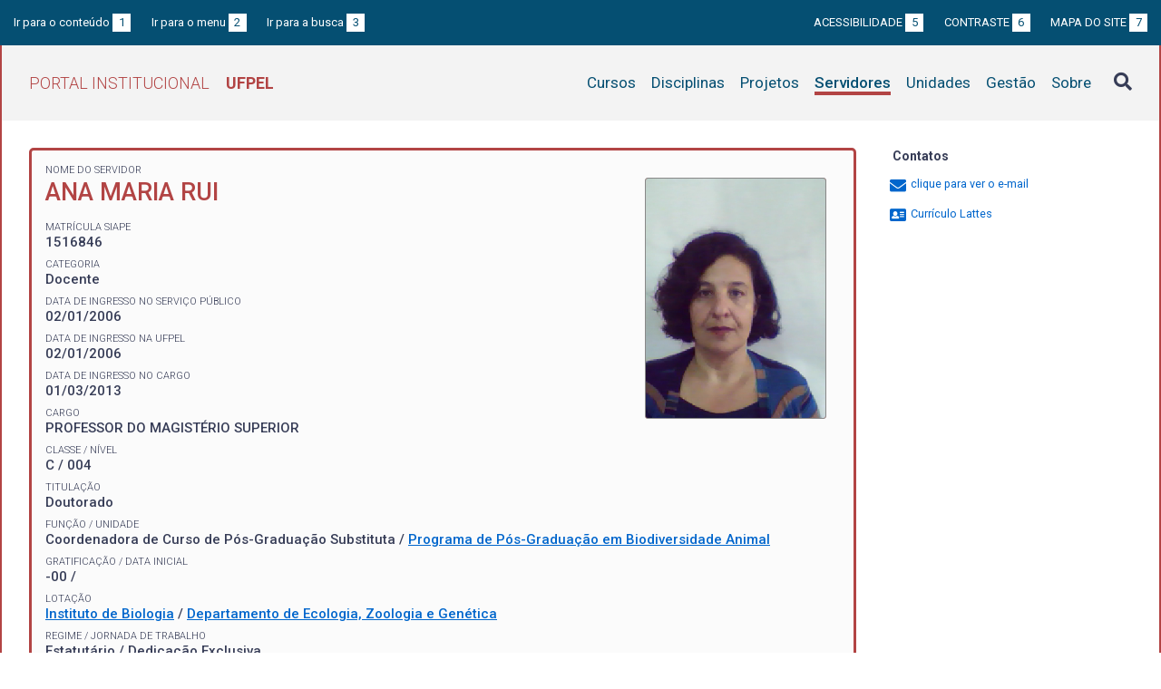

--- FILE ---
content_type: text/html; charset=UTF-8
request_url: https://institucional.ufpel.edu.br/servidores/id/28812
body_size: 4932
content:
<!DOCTYPE html>
<html prefix="og: http://ogp.me/ns# fb: https://www.facebook.com/2008/fbml" lang="pt-BR">
<head>
	<meta http-equiv="Content-Type" content="text/html; charset=utf-8">
	<meta name="viewport" content="width=device-width, initial-scale=1">
	<title>ANA MARIA RUI  | UFPel</title>
	<link rel="canonical" href="https://institucional.ufpel.edu.br/servidores/id/28812">
	<meta property="og:url" content="https://institucional.ufpel.edu.br/servidores/id/28812">
	<meta property="og:title" content="ANA MARIA RUI  | UFPel">
	<meta property="og:image" content="https://institucional.ufpel.edu.br/img/banner_fb.png">
	<meta property="og:site_name" content="Portal Institucional UFPel">
	<meta property="og:description" content="O Portal Institucional UFPel disponibiliza informações de cursos, disciplinas, projetos, servidores e unidades da Universidade Federal de Pelotas.">
	<meta property="og:type" content="website">
	<meta name="twitter:card" content="summary_large_image">
	<meta name="twitter:site" content="@UFPel">
    <link rel="icon" type="image/png" sizes="32x32" href="/img/favicon32.png">
	<link rel="apple-touch-icon" href="/img/favicon512.png">
	<meta name="msapplication-TileImage" content="/img/favicon512.png">
	<link rel="stylesheet" href="/css/datatables.css">
	<link rel="stylesheet" href="/vendor/OrgChart/css/jquery.orgchart.min.css">
	<link rel="stylesheet" href="/vendor/fontawesome/css/fontawesome-all.min.css">
	<link rel="stylesheet" href="/css/style.css?ver=1728351342">
	<script src="/vendor/jquery-3.3.1.min.js"></script>
	<script src="/vendor/jquery.accordion.js"></script>
	<script src="/vendor/datatables/datatables.min.js"></script>
	<script src="/vendor/OrgChart/js/jquery.orgchart.js"></script>
	<script src="/vendor/js-cookie/js.cookie.js"></script>
	<script src="/vendor/rwdimagemaps/jquery.rwdImageMaps.min.js"></script>
	<script src="/js/main.js"></script>
	<script src="/js/servidores.js"></script>
	<script type='text/javascript'>
	var dadosPHP = { "lang": "pt", "All": "Todos" };
	</script>
<!-- Piwik -->
	<script type="text/javascript">
		var _paq = _paq || [];
		_paq.push(["setDomains", ["*.institucional.ufpel.edu.br"]]);
		_paq.push(['trackPageView']);
		_paq.push(['enableLinkTracking']);
		(function() {
			var u="https://stats.ufpel.edu.br/";
			_paq.push(['setTrackerUrl', u+'piwik.php']);
			_paq.push(['setSiteId', 10]);
			var d=document, g=d.createElement('script'), s=d.getElementsByTagName('script')[0];
			g.type='text/javascript'; g.async=true; g.defer=true; g.src=u+'piwik.js'; s.parentNode.insertBefore(g,s);
		})();
	</script>
	<noscript><p><img src="https://stats.ufpel.edu.br/piwik.php?idsite=10" style="border:0;" alt="" /></p></noscript>
<!-- End Piwik Code -->
</head>

<body class="servidores">

	<header id="topo" class="header-site">
		<div id="barra-acessibilidade" class="wrapper barra-acessibilidade clearfix">
			<ul class="atalhos-acessibilidade atalhos-acessibilidade-desktop">
				<li><a accesskey="1" href="#conteudo">Ir para o conteúdo <span class="corFundo">1</span></a></li>
				<li><a accesskey="2" href="#menu_principal" id="irMenu">Ir para o menu <span class="corFundo">2</span></a></li>
				<li><a accesskey="3" href="#campoBusca" id="irBusca">Ir para a busca <span class="corFundo">3</span></a></li>
			</ul>
			<ul class="atalhos-acessibilidade atalhos-acessibilidade-gerais">
				<li><a accesskey="5" href="/sobre/acessibilidade" class="caps">Acessibilidade <span class="corFundo">5</span></a></li>
				<li><a accesskey="6" href="#contraste" id="contraste" class="caps">Contraste <span class="corFundo">6</span></a></li>
				<li><a accesskey="7" href="/sobre/mapa-do-site" class="caps">Mapa do site <span class="corFundo">7</span></a></li>
			</ul>
		</div>

		<div class="wrapper">
			<div class="header-conteudo cor-borda clearfix">
				<h1>
					<a href="/" class="cor-texto">Portal Institucional<span class="sigla-ufpel">UFPEL</span></a>
				</h1>
				<div id="pesquisa_global" class="pesquisa_global">
					<i class="pesquisa_global_botao_busca fas fa-search"></i>
					<input id="pesquisa_global_elastic" class="pesquisa_elastic_interno" placeholder="pesquisar..." value="" type="text">
					<i class="pesquisa_global_botao_fechar fas fa-times"></i>
				</div>

				<i class="menu-principal-mobile-abrir fas fa-bars"></i>
				<nav class="menu-principal">
					<div class="menu-principal-mobile-titulo">
						<a href="/" class="cor-texto">Portal Institucional<span class="sigla-ufpel">UFPEL</span></a>
					</div>
					<i class="menu-principal-mobile-fechar fas fa-times"></i>
					<ul>
<li class="item-menu cursos cor-borda cor-texto"><a href="/cursos">Cursos</a></li><li class="item-menu disciplinas cor-borda cor-texto"><a href="/disciplinas">Disciplinas</a></li><li class="item-menu projetos cor-borda cor-texto"><a href="/projetos">Projetos</a></li><li class="item-menu servidores cor-borda cor-texto item-menu-ativo"><a href="/servidores">Servidores</a></li><li class="item-menu unidades cor-borda cor-texto"><a href="/unidades">Unidades</a></li><li class="item-menu gestao cor-borda cor-texto"><a href="/gestao">Gestão</a></li><li class="item-menu sobre cor-borda cor-texto"><a href="/sobre">Sobre</a></li>					</ul>
				</nav>

			</div>
		</div>
	</header>
	<div class="wrapper-conteudo cor-borda">


	<article id="conteudo" class="conteudo servidores">

		<div class="conteudo-principal">

			<div class="ficha-dados cor-borda">
<div class="servidor-foto cor-fundo"><img src="/cache/imagens/2aecbf57-0115-40fb-bba4-42cb163978bd.jpg"></div><div class="ficha-label">Nome do Servidor</div><div class="ficha-campo caps maior cor-texto">ANA MARIA RUI </div>				<div class="vinculo">
					<div class="ficha-label">Matrícula SIAPE</div>
					<div class="ficha-campo">1516846</div>

										<div class="ficha-label">Categoria</div>
					<div class="ficha-campo">Docente</div>
					
					<div class="ficha-label">Data de ingresso no serviço público</div>
					<div class="ficha-campo">02/01/2006</div>

					<div class="ficha-label">Data de ingresso na UFPel</div>
					<div class="ficha-campo">02/01/2006</div>

					<div class="ficha-label">Data de ingresso no cargo</div>
					<div class="ficha-campo">01/03/2013</div>

					
					
					<div class="ficha-label">Cargo</div>
					<div class="ficha-campo caps">
						Professor do Magistério Superior					</div>

					<div class="ficha-label">Classe / Nível</div>
					<div class="ficha-campo">C / 004</div>

					<div class="ficha-label">Titulação</div>
					<div class="ficha-campo">Doutorado</div>

					<div class="ficha-label">Função / Unidade</div>
					<div class="ficha-campo">
					Coordenadora de Curso de Pós-Graduação Substituta / <a href="/unidades/id/1120">Programa de Pós-Graduação em Biodiversidade Animal</a><br>					</div>
										<div class="ficha-label">Gratificação / Data inicial</div>
					<div class="ficha-campo">-00 / </div>
					
					<div class="ficha-label">Lotação</div>
					<div class="ficha-campo">
					<a href="/unidades/id/364">Instituto de Biologia</a> / <a href="/unidades/id/370">Departamento de Ecologia, Zoologia e Genética</a>					</div>

					<div class="ficha-label">Regime / Jornada de Trabalho</div>
					<div class="ficha-campo">Estatutário / Dedicação Exclusiva</div>

					<div class="ficha-label">Situação</div>
					<div class="ficha-campo">Ativo Permanente</div>

				</div> <!-- .vinculo -->

			</div> <!-- .ficha-dados -->

			<nav class="abas-superior cor-borda cor-texto clearfix">
				<a id="latt-sup" class="cor-fundo" data-id="latt" href="#lattes">Currículo</a>
				<a id="proj-sup" class="cor-fundo" data-id="proj" href="#projetos">Projetos</a>
				<a id="disc-sup" class="cor-fundo" data-id="disc" href="#disciplinas">Disciplinas</a>
			</nav>

			<div class="abas-conteudo">

			
				<div id="lattes">

									<h3>Resumo</h3>
					<p>
						Eu sou bióloga e minha formação acadêmica inclui o Curso de Licenciatura e Bacharelado em Ciências Biológicas pela Universidade de Caxias do Sul (1992), a Especialização em Sistemática e Biodiversidade Animal e o Mestrado em Zoologia pela Pontifícia Universidade Católica do Rio Grande do Sul (1993 e 1996) e Doutorado em Ecologia pela Universidade de Brasília (2002).  Atualmente sou Professora Associada IV do Departamento de Ecologia, Zoologia e Genética, do Instituto de Biologia, da Universidade Federal de Pelotas, em Pelotas, no Rio Grande do Sul, onde ingressei em 2006. Atuo como docente nos Cursos de Ciências Biológicas e sou docente permanente do Programa de Pós-Graduação em Biodiversidade Animal. Meu interesse na pesquisa está centrado na Ordem Chiroptera, incluindo questões relacionadas  à evolução, biologia e diversidade, na ecologia de populações e no manejo e conservação de populações e espécies no Bioma Pampa. Coordeno o projeto &quot;Morcegos do Extremo Sul&quot;, que integra as minhas atividades de ensino, pesquisa e extensão.					</p>
				
									<h3>Formação acadêmica</h3>
					<p>
						Doutorado em Ecologia (Universidade de Brasília, 2002)<br />
Mestrado em Ecologia e Evolução da Biodiversidade (Pontifícia Universidade Católica do Rio Grande do Sul, 1996)<br />
Especialização em Sistematica e Biodiversidade Animal (Pontifícia Universidade Católica do Rio Grande do Sul, 1993)<br />
Graduação em Licenciatura e Bacharelado em Ciências Biológicas (Universidade de Caxias do Sul, 1992)<br />
					</p>
				
									<h3>Áreas de atuação</h3>
					<p>
						Ecologia - Ecologia Aplicada<br />
Ecologia - Ecologia de Populações<br />
Ecologia - Interações Animal-Planta<br />
Zoologia - Morfologia dos Grupos Recentes<br />
Zoologia - Parasitismo<br />
					</p>
				
					<p class="ficha-label alinha-direita">Informações extraídas do Lattes</p>

				</div>

			

				<div id="projetos">

					<h3>Participação do servidor em projetos nos últimos 5 anos <span class="permalink" title="Link direto para esta aba"><a href="/servidores/id/28812#projetos"><i class="fas fa-link"></i></a></span></h3>

					<p><strong>CH</strong> indica a carga horária semanal.</p>

					<table class="tabela-dados cor-borda">
						<tr class="cor-fundo"><th colspan="5" class="tabela-quebra">Pesquisa</th></tr>

						<tr>
							<th>Título do Projeto</th>
							<th>Início</th>
							<th>Fim</th>
							<th>CH</th>
						</tr>
<!--
						<tr>
							<th rowspan="2">Título do Projeto</th>
							<th colspan="2" class="alinha-centro">Participação</th>
							<th rowspan="2">CH</th>
						</tr>
						<tr>
							<th class="alinha-centro">Início</th>
							<th class="alinha-centro">Fim</th>
						</tr>
-->
<tr class="finalizado"><td><a href="/projetos/id/p9668">Bactérias patogênicas importantes em saúde pública isoladas de animais silvestres, humanos e animais domésticos: similaridade molecular e características fenotípicas</a></td><td>07/01/2019</td><td>31/12/2021</td><td>1</td></tr><tr class="finalizado"><td><a href="/projetos/id/p9165">Diversidade de morcegos (Mammalia, Chiroptera) no Pampa do extremo sul do Brasil</a><span class="tabela-detalhe-info">COORDENADOR DO PROJETO</span></td><td>01/01/2019</td><td>01/08/2021</td><td>5</td></tr><tr><td><a href="/projetos/id/u4497">Morcegos do Extremo Sul: Distribuição, Diversidade e Biologia das Espécies </a><span class="tabela-detalhe-info">COORDENADOR DO PROJETO</span></td><td>01/07/2021</td><td>31/12/2026</td><td>4</td></tr>					</table>

				</div>

				<div id="disciplinas">

						<h3>Disciplinas ministradas nos três últimos semestres <span class="permalink" title="Link direto para esta aba"><a href="/servidores/id/28812#disciplinas"><i class="fas fa-link"></i></a></span></h3>
						<table class="tabela-dados cor-borda">
							<tr class="cor-fundo">
								<th>Ano</th>
								<th>Turma</th>
								<th>Disciplina</th>
								<th>CH *</th>
								<th>Curso</th>
							</tr>

<tr><td>2025/2</td><td>T1</td></a><td><a href="/disciplinas/cod/09050046">GESTÃO E LICENCIAMENTO AMBIENTAL</a><div class="tooltip"><a href="#"><i class="fas fa-plus-square" aria-hidden="true"></i> Horários</a><div class="tooltip-container"><table class="grade-horarios cor-borda"><tr class="cor-fundo"><th>Manhã</th><th>Tarde</th><th>Noite</th></tr><tr><td><span class="grade-horarios-dia">TER</span>08:00 - 08:50<br><span class="grade-horarios-dia"></span>08:50 - 09:40<br><span class="grade-horarios-dia"></span>10:00 - 10:50<br></td><td></td><td></td></tr></table></div></div></td><td>54+0</td><td><a href="/cursos/cod/4110">Ciências Biológicas (Bacharelado)</a><br><a href="/cursos/cod/4120">Ciências Biológicas (Licenciatura)</a></td></tr><tr><td>2025/2</td><td>M1</td></a><td><a href="/disciplinas/cod/09050032">BIOLOGIA DA CONSERVAÇÃO</a><div class="tooltip"><a href="#"><i class="fas fa-plus-square" aria-hidden="true"></i> Horários</a><div class="tooltip-container"><table class="grade-horarios cor-borda"><tr class="cor-fundo"><th>Manhã</th><th>Tarde</th><th>Noite</th></tr><tr><td><span class="grade-horarios-dia">QUI</span>08:00 - 08:50<br><span class="grade-horarios-dia"></span>08:50 - 09:40<br><span class="grade-horarios-dia"></span>10:00 - 10:50<br><span class="grade-horarios-dia"></span>10:50 - 11:40<br></td><td></td><td></td></tr></table></div></div></td><td>36+36</td><td><a href="/cursos/cod/6200">Engenharia  Ambiental e Sanitária (Bacharelado)</a></td></tr><tr><td>2025/2</td><td>T1</td></a><td><a href="/disciplinas/cod/09050034">BIOLOGIA DA CONSERVAÇÃO</a><div class="tooltip"><a href="#"><i class="fas fa-plus-square" aria-hidden="true"></i> Horários</a><div class="tooltip-container"><table class="grade-horarios cor-borda"><tr class="cor-fundo"><th>Manhã</th><th>Tarde</th><th>Noite</th></tr><tr><td><span class="grade-horarios-dia">QUI</span>08:00 - 08:50<br><span class="grade-horarios-dia"></span>08:50 - 09:40<br><span class="grade-horarios-dia"></span>10:00 - 10:50<br><span class="grade-horarios-dia"></span>10:50 - 11:40<br></td><td></td><td></td></tr></table></div></div></td><td>36+0</td><td><a href="/cursos/cod/4110">Ciências Biológicas (Bacharelado)</a><br><a href="/cursos/cod/4120">Ciências Biológicas (Licenciatura)</a></td></tr><tr><td>2025/1</td><td>T1</td></a><td><a href="/disciplinas/cod/09050095">CONSERVAÇÃO E MANEJO DE FAUNA</a><div class="tooltip"><a href="#"><i class="fas fa-plus-square" aria-hidden="true"></i> Horários</a><div class="tooltip-container"><table class="grade-horarios cor-borda"><tr class="cor-fundo"><th>Manhã</th><th>Tarde</th><th>Noite</th></tr><tr><td><span class="grade-horarios-dia">TER</span>08:00 - 08:50<br><span class="grade-horarios-dia"></span>08:50 - 09:40<br><span class="grade-horarios-dia"></span>10:00 - 10:50<br><span class="grade-horarios-dia"></span>10:50 - 11:40<br></td><td><span class="grade-horarios-dia">TER</span>14:00 - 14:50<br><span class="grade-horarios-dia"></span>14:50 - 15:40<br><span class="grade-horarios-dia"></span>16:00 - 16:50<br><span class="grade-horarios-dia"></span>16:50 - 17:40<br><span class="grade-horarios-dia">QUI</span>14:00 - 14:50<br><span class="grade-horarios-dia"></span>14:50 - 15:40<br><span class="grade-horarios-dia"></span>16:00 - 16:50<br><span class="grade-horarios-dia"></span>16:50 - 17:40<br></td><td></td></tr></table></div></div></td><td>51+0</td><td><a href="/cursos/cod/9114">Biodiversidade Animal (Mestrado acadêmico)</a></td></tr><tr><td>2025/1</td><td>T1</td></a><td><a href="/disciplinas/cod/09050034">BIOLOGIA DA CONSERVAÇÃO</a><div class="tooltip"><a href="#"><i class="fas fa-plus-square" aria-hidden="true"></i> Horários</a><div class="tooltip-container"><table class="grade-horarios cor-borda"><tr class="cor-fundo"><th>Manhã</th><th>Tarde</th><th>Noite</th></tr><tr><td><span class="grade-horarios-dia">QUA</span>08:00 - 08:50<br><span class="grade-horarios-dia"></span>08:50 - 09:40<br><span class="grade-horarios-dia"></span>10:00 - 10:50<br><span class="grade-horarios-dia"></span>10:50 - 11:40<br></td><td></td><td></td></tr></table></div></div></td><td>72+0</td><td><a href="/cursos/cod/4110">Ciências Biológicas (Bacharelado)</a><br><a href="/cursos/cod/4120">Ciências Biológicas (Licenciatura)</a></td></tr><tr><td>2024/2</td><td>T1</td></a><td><a href="/disciplinas/cod/09050046">GESTÃO E LICENCIAMENTO AMBIENTAL</a><div class="tooltip"><a href="#"><i class="fas fa-plus-square" aria-hidden="true"></i> Horários</a><div class="tooltip-container"><table class="grade-horarios cor-borda"><tr class="cor-fundo"><th>Manhã</th><th>Tarde</th><th>Noite</th></tr><tr><td><span class="grade-horarios-dia">TER</span>08:00 - 08:50<br><span class="grade-horarios-dia"></span>08:50 - 09:40<br><span class="grade-horarios-dia"></span>10:00 - 10:50<br></td><td></td><td></td></tr></table></div></div></td><td>54+0</td><td><a href="/cursos/cod/4110">Ciências Biológicas (Bacharelado)</a><br><a href="/cursos/cod/4120">Ciências Biológicas (Licenciatura)</a></td></tr><tr><td>2024/2</td><td>M1</td></a><td><a href="/disciplinas/cod/09050032">BIOLOGIA DA CONSERVAÇÃO</a><div class="tooltip"><a href="#"><i class="fas fa-plus-square" aria-hidden="true"></i> Horários</a><div class="tooltip-container"><table class="grade-horarios cor-borda"><tr class="cor-fundo"><th>Manhã</th><th>Tarde</th><th>Noite</th></tr><tr><td><span class="grade-horarios-dia">QUI</span>08:00 - 08:50<br><span class="grade-horarios-dia"></span>08:50 - 09:40<br><span class="grade-horarios-dia"></span>10:00 - 10:50<br><span class="grade-horarios-dia"></span>10:50 - 11:40<br></td><td></td><td></td></tr></table></div></div></td><td>36+36</td><td><a href="/cursos/cod/6200">Engenharia  Ambiental e Sanitária (Bacharelado)</a></td></tr></table><br><p>* CH - na Graduação e Pós-Graduação indica a carga horária no período.</p>				</div> <!-- #disciplinas -->

				<div id="pgd">
						</table>

				</div> <!-- #pgd -->

			</div> <!-- .abas-conteudo -->

<!--
			<nav class="abas-inferior clearfix">
				<a id="latt-inf" data-id="latt" href="#lattes">Currículo</a>
				<a id="proj-inf" data-id="proj" href="#projetos">Projetos</a>
				<a id="disc-inf" data-id="disc" href="#disciplinas">Disciplinas</a>
			</nav>
-->

		</div> <!-- .conteudo-principal -->

		<div class="conteudo-lateral">
			<h3>Contatos</h3>

			<ul class="contatos">
<li class="contato-email"><a href="#" class="obfuscation" data-usuario="ana.rui"><i class="fas fa-envelope" aria-hidden="true"></i> <span>clique para ver o e-mail</span></a></li><li><a href="http://lattes.cnpq.br/1453061038778250" target="_blank"><i class="fas fa-address-card" aria-hidden="true"></i> Currículo Lattes</a></li>			</ul>
			<p>&nbsp;</p>
			<p>&nbsp;</p>
		</div>

		<div class="clearfix"></div>

	</article>

		<div class="link-topo" title="Voltar ao topo">
			<i class="fas fa-arrow-alt-circle-up fa-3x" aria-hidden="true"></i>
		</div>
		<p class="page-time">
Página gerada em 24/01/2026 01:55:03 (consulta levou 0.160312s)		</p>

	</div> <!-- .wrapper-conteudo -->

	<footer class="site-rodape">
		<div class="site-rodape-esq">
			<a href="https://ufpel.edu.br"><img src="/img/marca-ufpel.png" class="logo-ufpel-rodape" alt="Portal UFPel"></a>
		</div>
		<div class="site-rodape-centro">
			<p><a href="https://ufpel.edu.br">Universidade Federal de Pelotas</a></p>
			<p>Superintendência de Gestão de Tecnologia da Informação e Comunicação</p>
		</div>
		<div class="site-rodape-dir">
			<a href="https://cobalto.ufpel.edu.br"><img src="/img/cobalto-fff-250.png" class="logo-cobalto-rodape" alt="COBALTO - Sistema Integrado de Gestão"></a>
		</div>
	</footer>

</body>
</html>

